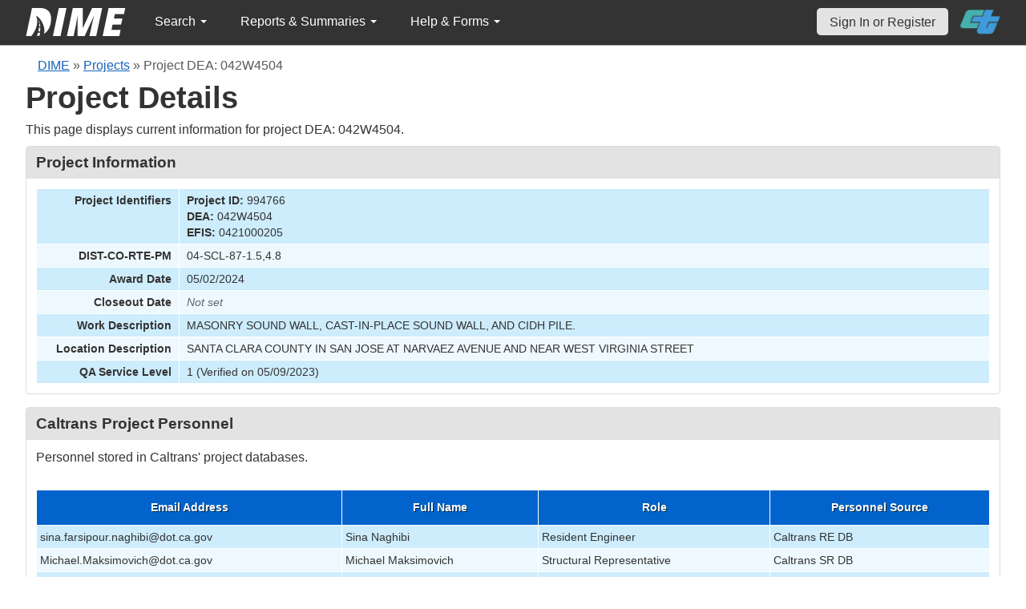

--- FILE ---
content_type: text/html; charset=UTF-8
request_url: https://dime.dot.ca.gov/index.php?r=project/load_option&project_id=994766
body_size: 304
content:
<option value="2025">2025</option><option value="2026"selected>2026</option>